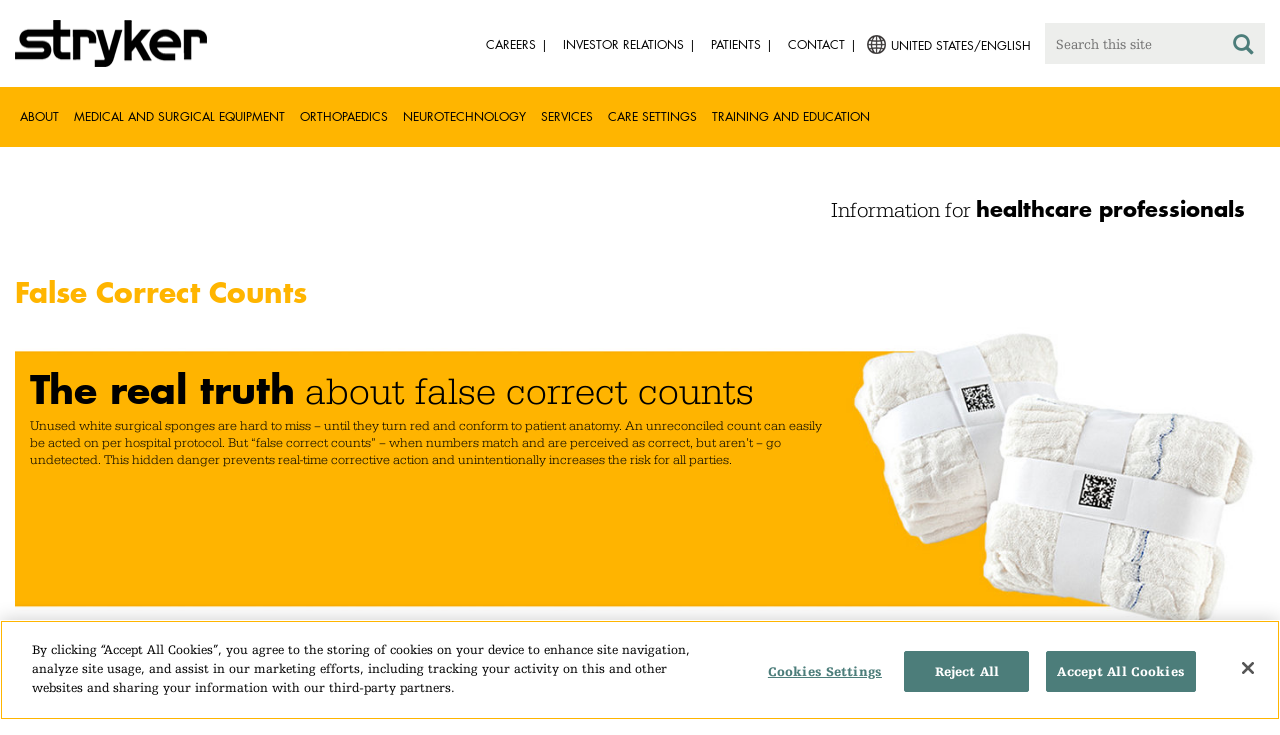

--- FILE ---
content_type: text/html;charset=utf-8
request_url: https://www.stryker.com/us/en/surgical-technologies/products/surgicount-safety-sponge-system/surgicount-index/evidence/false-correct-counts.html
body_size: 7792
content:

<!doctype html>

<html lang="en-us">
<head>
  <!-- Google Tag Manager (noscript) -->
  <noscript><iframe class="optanon-category-C0004" data-src="https://www.googletagmanager.com/ns.html?id=GTM-5K8WWJT" height="0" width="0" style="display:none;visibility:hidden"></iframe></noscript>
  <!-- End Google Tag Manager (noscript) -->
  
<meta charset="utf-8"/>







<script defer="defer" type="text/javascript" src="https://rum.hlx.page/.rum/@adobe/helix-rum-js@%5E2/dist/rum-standalone.js" data-routing="env=prod,tier=publish,ams=Stryker Corporation"></script>
<link rel="alternate" hreflang="x-default" href="https://www.stryker.com/index.html"/>
<title>False Correct Counts | Stryker</title>
<meta name="viewport" content="width=device-width, initial-scale=1.0"/>
<meta name="keywords" content="HCP_CONTENT"/>
<meta name="description"/>
<link rel="apple-touch-icon" sizes="180x180" href="/content/dam/stryker/global/icons/apple-touch-icon.png"/>
<link rel="icon" type="image/png" sizes="32x32" href="/content/dam/stryker/global/icons/favicon-32x32.png"/>
<link rel="icon" type="image/png" sizes="16x16" href="/content/dam/stryker/global/icons/favicon-16x16.png"/>
<link rel="manifest" href="/content/dam/stryker/global/icons/site.webmanifest" crossorigin="use-credentials"/>
<link rel="mask-icon" href="/content/dam/stryker/global/icons/safari-pinned-tab.svg" color="#ffb500"/>
<link rel="shortcut icon" href="/content/dam/stryker/global/icons/favicon.ico"/>
<meta name="msapplication-TileColor" content="#ffb500"/>
<meta name="msapplication-config" content="/content/dam/stryker/global/icons/browserconfig.xml"/>
<meta name="theme-color" content="#ffb500"/>

<meta property="og:title" content="False Correct Counts"/>




<link rel="canonical" href="https://www.stryker.com/us/en/surgical-technologies/products/surgicount-safety-sponge-system/surgicount-index/evidence/false-correct-counts.html"/>	  



<!-- Turn off Safari IOS telephone number detection. -->
<meta name="format-detection" content="telephone=no"/>
<meta http-equiv="X-UA-Compatible" content="IE=edge,chrome=1"/>










    
<link rel="stylesheet" href="/etc/designs/stryker/clientlibs-1765488549453/base.min.css" type="text/css">




    
<link rel="stylesheet" href="/etc/designs/stryker/clientlibs-1765488549453/components.min.css" type="text/css">




<!--  GSA tags -->
<meta name="syk-gsa-title" content="False Correct Counts"/>




<!--  end GSA tags -->
  

  <script type="text/javascript">
    var digitalData = digitalData || {};
  </script>
</head>
<body class="page long-page-detail " data-content-type="hcp_content" data-business-unit-list="[&#34;surgical_technologies&#34;]" data-page-title="False Correct Counts" data-template="long-page-detail" data-node-name="false-correct-counts" data-country-language="us:en" data-hierarchy="surgical-technologies:products:surgicount-safety-sponge-system:surgicount-index:evidence:false-correct-counts" data-capability-list="[]" data-specialty-list="[]" data-product-list="[]" data-mode data-mastercopylist="[&#34;us&#34;,&#34;control_copy&#34;,&#34;edit_intl&#34;,&#34;edit_apac&#34;,&#34;edit_au&#34;,&#34;edit_china&#34;,&#34;edit_eemea&#34;,&#34;edit_eu&#34;,&#34;edit_france&#34;,&#34;edit_japan&#34;,&#34;edit_korea&#34;,&#34;edit_la&#34;,&#34;master_apac&#34;,&#34;master_australia&#34;,&#34;master_china&#34;,&#34;master_eemea&#34;,&#34;master_eu&#34;,&#34;master_france&#34;,&#34;master_hongkong&#34;,&#34;master_taiwan&#34;]">

<div class="wrapper bootstrap">
  <!--Cookie Alert -->
  
  


  <!--Header-->
  <!-- START: header -->
<header id="header" class="g-header" data-widget="g-header">
	<input id="indexUrl" name="indexUrl" value="/content/stryker/us/en/index.html" type="hidden"/>
	<a class="close-navbar-toggler collapsed" data-toggle="collapse" data-target="g-megamenu" aria-controls="g-megamenu" aria-expanded="false" aria-label="Toggle navigation"></a> 
	<script type="text/javascript" src="https://www.gstatic.com/charts/loader.js"></script>
	<div class="global-header">
		<div class="container">
			<input type="hidden" id="hdnRunMode" value="non-author"/>
			<div class="logo">
				<a href="/us/en/index.html"> <img class="img-responsive" src="/etc/designs/stryker/images/header/logo.png" alt="Stryker"/></a>
			</div>
			<div class="menu-btn">
				<button type="button" class="menu-toggle" data-target=".g-megamenu">
					<span class="icon-bar"></span> <span class="icon-bar"></span>
                    <span class="icon-bar"></span>
				</button>
			</div>
			<div class="search-bar">
				<form id="header-search" action="/us/en/search.html" method="GET">
					<input type="text" class="search-control" name="q" id="q" placeholder="Search this site"/>
                     <a href="#" onclick="document.getElementById('header-search').submit();">
      					<i class="icon-search"></i>
   					</a>
				</form>
			</div>
			<div class="language-country-select pull-right" style="display: none">
				<a id="lang-selector" style="cursor: pointer">
				 <img class="img-responsive" src="/content/dam/stryker/global/globe_icon.png" style="float: left;margin-right: 5px;"/> 
                	<span class="text site-language" id="language-country-select"></span>
				</a>
			</div>
			<div class="search-btn">
				<button type="button" class="search-toggle icon-search" data-target=".search-bar"></button>
			</div>

			<nav class="utility-links">
				<ul class="m-secondary-navigation list-unstyled">
					<!-- <div data-sly-test="" data-sly-list.list="" data-sly-unwrap> -->
					
						<li>
							
								<a href="http://careers.stryker.com/" target="_blank">
                                   	<span class="text">Careers</span>
								</a>
							
							
						</li>
					
						<li>
							
								<a href="https://investors.stryker.com/" target="_blank">
                                   	<span class="text">Investor Relations</span>
								</a>
							
							
						</li>
					
						<li>
							
							
								<a href="https://patients.stryker.com/index.html" target="_self">
                                   	<span class="text">Patients</span>
								</a>
							
						</li>
					
						<li>
							
							
								<a href="/us/en/about/contact.html" target="_self">
                                   	<span class="text">Contact</span>
								</a>
							
						</li>
					
				</ul>
			</nav>
		</div>
	</div>
	<!--<sly data-sly-include="loginstatuswidget.html"></sly>-->
	<div class="g-megamenu">
	<div class="nav-container">
		
			<div class="nav-content">
				<div class="main-nav">
					<div class="container">
						<nav>
							<ul class="list-unstyled main">
								<li><a class="no-reload" href="/us/en/about.html" target="_self" data-target="#secondary-nav-0">About</a>
								</li>
								
							
								
								<li><a href="/us/en/portfolios/medical-surgical-equipment.html" target="_self" class="external">Medical and Surgical Equipment</a></li>
							
								
								<li><a href="/us/en/portfolios/orthopaedics.html" target="_self" class="external">Orthopaedics</a></li>
							
								
								<li><a href="/us/en/portfolios/neurotechnology-spine.html" target="_self" class="external">Neurotechnology</a></li>
							
								
								<li><a href="/us/en/services.html" target="_self" class="external">Services</a></li>
							
								
								<li><a href="/us/en/care-settings.html" target="_self" class="external">Care settings</a></li>
							
								
								<li><a href="/us/en/training-and-education.html" target="_self" class="external">Training and Education</a></li>
							</ul>
						</nav>
						<!-- Utility links -->
						<nav>
							<ul class="list-unstyled" id="utilityLinks">
								
									<li>
										
											<a href="http://careers.stryker.com/" target="_blank" class="external">Careers</a>
										
										
									</li>
								
									<li>
										
											<a href="https://investors.stryker.com/" target="_blank" class="external">Investor Relations</a>
										
										
									</li>
								
									<li>
										
										
											<a href="https://patients.stryker.com/index.html" target="_self" class="external">Patients</a>
										
									</li>
								
									<li>
										
										
											<a href="/us/en/about/contact.html" target="_self" class="external">Contact</a>
										
									</li>
								
							</ul>
						</nav>
						<!-- End utility links -->
					</div>
				</div>
				
					<div class="secondary-nav" id="secondary-nav-0">
						<div class="row">
							<div class="hidden-md hidden-lg col-md-2">
								<nav>
									<a href="#" class="item back no-reload">back</a>
								</nav>
							</div>
						</div>
						
							<div class="container">
								<div class="row">
									
										<div class="col-md-2">
											<nav>
												<ul class="list-unstyled">
													<li class="bold"><a href="/us/en/about.html">About us</a>
													</li>
												
													<li class="bold"><a href="/us/en/about/annual-review.html">Comprehensive Report</a>
													</li>
												
													<li class="bold"><a href="/us/en/about/our-culture.html">Our culture</a>
													</li>
												
													<li class="bold"><a href="/us/en/about/history.html">Our history </a>
													</li>
												
													<li class="bold"><a href="/us/en/about/our-board-of-directors.html">Our Board of Directors</a>
													</li>
												
													<li class="bold"><a href="/us/en/about/our-management.html">Our management</a>
													</li>
												
													<li class="bold"><a href="/us/en/about/governance.html">Corporate governance</a>
													</li>
												
													<li class="bold"><a href="/us/en/about/corporate-responsibility.html">Corporate Responsibility</a>
													</li>
												
													<li class="bold"><a href="/us/en/about/news.html">News and features</a>
													</li>
												</ul>
											</nav>
										</div>
									
										<div class="col-md-2">
											<nav>
												<ul class="list-unstyled">
													<li class="bold"><a href="/us/en/about/patents.html">Patents</a>
													</li>
												
													<li class="bold"><a href="/us/en/about/udi.html">Unique Device Identification (UDI)</a>
													</li>
												
													<li class="bold"><a href="/us/en/about/trademarks.html">Trademarks</a>
													</li>
												
													<li class="bold"><a href="/us/en/about/global-quality.html">Global quality</a>
													</li>
												
													<li class="bold"><a href="/us/en/about/suppliers.html">Suppliers</a>
													</li>
												</ul>
											</nav>
										</div>
									
									
										<div class="col-md-2">
											<nav>
												<ul class="list-unstyled">
													
														<li class="bold">
															<span>Our Business</span>
														</li>
														
													
													
												
													
														
														<li class="nav-unbold">
															<a href="/us/en/acute-care.html" target="_self">Acute Care</a>
														</li>
													
													
												
													
														
														<li class="nav-unbold">
															<a href="/us/en/communications.html" target="_self">Communications Business</a>
														</li>
													
													
												
													
														
														<li class="nav-unbold">
															<a href="/us/en/craniomaxillofacial.html" target="_self">Craniomaxillofacial</a>
														</li>
													
													
												
													
														
														<li class="nav-unbold">
															<a href="/us/en/emergency-care.html" target="_self">Emergency Care</a>
														</li>
													
													
												
													
														
														<li class="nav-unbold">
															<a href="/us/en/endoscopy.html" target="_self">Endoscopy</a>
														</li>
													
													
												
													
														
														<li class="nav-unbold">
															<a href="/us/en/ent.html" target="_self">ENT</a>
														</li>
													
													
												
													
														
														<li class="nav-unbold">
															<a href="/us/en/foot-and-ankle.html" target="_self">Foot &amp; Ankle</a>
														</li>
													
													
												
													
														
														<li class="nav-unbold">
															<a href="/us/en/interventional-spine.html" target="_self">Interventional Spine</a>
														</li>
													
													
												</ul>
											</nav>
										</div>
									
										<div class="col-md-2">
											<nav>
												<ul class="list-unstyled">
													
													
														<li class="nav-unbold"><a href="/us/en/joint-replacement.html" target="_self">Joint Replacement</a>
														</li>
													
												
													
													
														<li class="nav-unbold"><a href="/us/en/nse.html" target="_self">Neurosurgical</a>
														</li>
													
												
													
													
														<li class="nav-unbold"><a href="/us/en/neurovascular.html" target="_self">Neurovascular</a>
														</li>
													
												
													
													
														<li class="nav-unbold"><a href="/us/en/orthopaedic-instruments.html" target="_self">Orthopaedic Instruments</a>
														</li>
													
												
													
													
														<li class="nav-unbold"><a href="/us/en/sage.html" target="_self">Sage</a>
														</li>
													
												
													
													
														<li class="nav-unbold"><a href="/us/en/spine.html" target="_self">Spine</a>
														</li>
													
												
													
													
														<li class="nav-unbold"><a href="/us/en/sports-medicine.html" target="_self">Sports Medicine</a>
														</li>
													
												
													
													
														<li class="nav-unbold"><a href="/us/en/surgical-technologies.html" target="_self">Surgical Technologies</a>
														</li>
													
												
													
													
														<li class="nav-unbold"><a href="/us/en/sustainability.html" target="_self">Sustainability Solutions</a>
														</li>
													
												</ul>
											</nav>
										</div>
									
										<div class="col-md-2">
											<nav>
												<ul class="list-unstyled">
													
													
														<li class="nav-unbold"><a href="/us/en/trauma-and-extremities.html" target="_self">Trauma</a>
														</li>
													
												</ul>
											</nav>
										</div>
									
								</div>
							</div>
						
						
					</div>
				
					<div class="secondary-nav" id="secondary-nav-1">
						<div class="row">
							<div class="hidden-md hidden-lg col-md-2">
								<nav>
									<a href="#" class="item back no-reload">back</a>
								</nav>
							</div>
						</div>
						
						
							<div class="container">
								<div class="row">
									
								</div>
							</div>
						
					</div>
				
					<div class="secondary-nav" id="secondary-nav-2">
						<div class="row">
							<div class="hidden-md hidden-lg col-md-2">
								<nav>
									<a href="#" class="item back no-reload">back</a>
								</nav>
							</div>
						</div>
						
						
							<div class="container">
								<div class="row">
									
								</div>
							</div>
						
					</div>
				
					<div class="secondary-nav" id="secondary-nav-3">
						<div class="row">
							<div class="hidden-md hidden-lg col-md-2">
								<nav>
									<a href="#" class="item back no-reload">back</a>
								</nav>
							</div>
						</div>
						
						
							<div class="container">
								<div class="row">
									
								</div>
							</div>
						
					</div>
				
					<div class="secondary-nav" id="secondary-nav-4">
						<div class="row">
							<div class="hidden-md hidden-lg col-md-2">
								<nav>
									<a href="#" class="item back no-reload">back</a>
								</nav>
							</div>
						</div>
						
						
							<div class="container">
								<div class="row">
									
								</div>
							</div>
						
					</div>
				
					<div class="secondary-nav" id="secondary-nav-5">
						<div class="row">
							<div class="hidden-md hidden-lg col-md-2">
								<nav>
									<a href="#" class="item back no-reload">back</a>
								</nav>
							</div>
						</div>
						
						
							<div class="container">
								<div class="row">
									
								</div>
							</div>
						
					</div>
				
					<div class="secondary-nav" id="secondary-nav-6">
						<div class="row">
							<div class="hidden-md hidden-lg col-md-2">
								<nav>
									<a href="#" class="item back no-reload">back</a>
								</nav>
							</div>
						</div>
						
						
							<div class="container">
								<div class="row">
									
								</div>
							</div>
						
					</div>
				
			</div>
		
	</div>
	<div class="overlay hidden-md hidden-lg"></div>
</div>
	
		<div>

	
		<div class="container">
			<div class="g-hcpbanner bg-white
    				left-to-right
    				">
				<h2><h3 style="text-align: right;"><span class="urw-egyptienne-black">Information for</span> <b><span class="futura-bold-black">healthcare professionals</span></b><br />
</h3>
</h2>
			</div>
		</div>
	
	
</div>

	

	<input type="hidden" id="hdnShowAlert" value="false"/>
	<input type="hidden" id="hdnAlertTitle"/>
    <input type="hidden" id="hdnAlertMsg"/>
    <input type="hidden" id="hdnAlertContBtnText"/>
    <input type="hidden" id="hdnAlertCancelBtnText"/>
     <span class="hidden days">7</span>
  	
	<div id="c-country-switch-modal" class="modal fade" tabindex="-1" role="dialog">
		<div class="modal-dialog" role="document">
			<div class="modal-content">
				<div class="modal-body">
					<div class="c-procare-tile-info">
						<button class="c-procare-tile-close icon-remove" type="button" data-dismiss="modal" aria-label="Close"></button>
						<h2 class="c-procare-tile-title component-subheading border-bottom-gold">
							
						</h2>
						<div class="page-section">
							
						</div>
						<a class="btn btn-default btn-continue-country-switch-modal" title="Continue">
							
						</a>
						<button type="button" class="btn btn-gray btn-cancel-country-switch-modal" data-dismiss="modal">
							
						</button>
					</div>
				</div>
			</div><!-- /.modal-content -->
		</div><!-- /.modal-dialog -->
	</div><!-- /.modal -->
	
	<!-- HCP Message box -->
	<input type="hidden" id="hdnDisplayHcpConfirmation" value="false"/>
	
</header>
<!-- END: header -->




<div id="aem-specific-data" data-lastModified="2020-01-15" data-originalPublishDate="2023-02-06" data-environment="prod" data-version="6.5" data-siteKey="syk"/>

    
<script src="/etc.clientlibs/clientlibs/granite/jquery.min.js"></script>
<script src="/etc/designs/stryker/clientlibs-1765488549453/base.min.js"></script>
<script src="/etc.clientlibs/stryker/components/structure/pages/base/partials/adobeClientDataLayer.min.js"></script>




  
  <!--Content-->
  <div class="container-fluid" role="main">
  <div class="main content row">
  	<!-- START: Local navigation child  -->
    <div class="container page-section">
			<div class="col-xs-12 col-sm-12">
				<div class="row localpagenavigation"><div data-widget="local-page-nav">
	
	
	
		<div>
  

</div>
	
</div></div>
			</div>
		</div>
    <!-- END: Local navigation child  -->
    <!-- START: H1 Title -->
     <div>


</div>
    <!-- END: H1 Title -->
     
      
      <div>




    
    
    <div class="fullWidthImageHero"><div class="container  border-bottom-gold">
  <!-- ******* Hero above full Width Image ************* -->
 
  
	  <div class="hero-space"> 
	        <h1 style="color: rgba(255,181,0,1);">False Correct Counts</h1>
	      
	        
     </div>

	  <div>                
	    <div>
        
        
        

        <!-- /* Configuration Dialog */-->
        
        <!-- /* Required Fields Missing Alert Dialog  */ -->
        
        
                <div class="pDiv container ">
                        
                                <!-- ***** Headline and text ***** -->
                                <div class="textBoxId col-sm-8 pull-left​ textbox-position vertical-padding  ">
                                        <div>




    
    
    <div class="largeheadline"><div class="c-largeheadline page-section container">
  
  
  <div style="margin-left: %; margin-right: %; margin-top: %; margin-bottom: %; padding-top: %; padding-right: %; padding-left: %; padding-bottom: %;" class="largeheadline   left-to-right ">
    <span class="line1 line   "><p><span class="futura-bold"> </span></p>
<p><span class="fontsize-3vw"><span class="futura-bold">The real truth</span> <span class="urw-egyptienne">about false correct counts</span></span></p>
</span>
    <span class="line2 line  ">Unused white surgical sponges are hard to miss – until they turn red and conform to patient anatomy. An unreconciled count can easily be acted on per hospital protocol. But “false correct counts” – when numbers match and are perceived as correct, but aren’t – go undetected. This hidden danger prevents real-time corrective action and unintentionally increases the risk for all parties.<br />
</span>
  </div>
</div>
</div>


</div>
                                </div>
                                <!-- ***** Image ***** -->
                                <div class="imgBoxId full-width-img ">
                                        
                                        <picture>
                                                <source srcset="https://media-assets.stryker.com/is/image/stryker/hero-sponge-1?$max_width_1410$" media="(min-width: 840px)"/>
                                                <img class="pull-right img-responsive" src="https://media-assets.stryker.com/is/image/stryker/hero-sponge-1?$max_width_720$" data-trackable="true" data-aem-asset-id="3d6e6856-c2f2-41aa-b8ee-ae57e1798d02"/>
                                        </picture>
                                        
                                </div>
                        
                        <!-- ************** 2 col 50% Text top **************** -->
                        
                        <!-- ************** 2 col 50% Text bottom **************** -->
                        

                        <!-- ************** 2 col 33+66% Text top **************** -->
                        

                        <!-- ************** 2 col 33+66% Text bottom **************** -->
                        

                </div>
        
</div>
	  </div>
   
   
   <!-- ******* Hero below full Width Image ************* -->
    
</div></div>


</div>
    
    <!--Customizable Area-->
    
      
      <div>




    
    
    <div class="cols"><div class="colctrl container page-section">
  <div class="row">
    <div class="col-xs-12 col-sm-12">
      <div class="row">




</div>
    </div>
  </div>
</div>
</div>


    
    
    <div class="cols"><div class="colctrl container page-section">
  <div class="row">
    <div class="col-xs-12 col-sm-12">
      <div class="row">




    
    
    <div class="buttonset"><div class="container">
<!-- Configuration Dialog -->
	
	
	<!-- /* Required Fields Missing Alert Dialog */ -->
	
	<div class="button-group horizontal-alignment align-left">
				<a href="/us/en/surgical-technologies/products/surgicount-safety-sponge-system/surgicount-index/evidence/false-correct-counts.html" class="btn btn-purple" target="_self">
					False Correct Counts
				</a>
	
				<a href="/us/en/surgical-technologies/products/surgicount-safety-sponge-system/surgicount-index/evidence/economics.html" class="btn btn-purple" target="_self">
					Economics
				</a>
	
				<a href="/us/en/surgical-technologies/products/surgicount-safety-sponge-system/surgicount-index/evidence/safety-advocacy.html" class="btn btn-purple" target="_self">
					Safety Advocacy
				</a>
	
				<a href="/us/en/surgical-technologies/products/surgicount-safety-sponge-system/surgicount-index/evidence/clinical-evidence.html" class="btn btn-purple" target="_self">
					Clinical Evidence
				</a>
	
				<a href="/us/en/surgical-technologies/products/surgicount-safety-sponge-system/surgicount-index/evidence/faq.html" class="btn btn-purple" target="_self">
					FAQ
				</a>
	
				<a href="/us/en/surgical-technologies/products/surgicount-safety-sponge-system/surgicount-index/evidence.html" class="btn btn-gold" target="_self">
					Evidence
				</a>
	</div>
</div></div>


</div>
    </div>
  </div>
</div>
</div>


    
    
    <div class="tabs"><div class="c-tabs container page-section">
  <div class="slider-wrapper ">
    
    
    
    <div id="986cae3b" class="tab-container stryker-tabs " data-widget="stryker-tabs">
      <div class="tabs-nav " data-widget="stryker-tabs-overflow">
        <div class="tabs-overflow-nav">
          <button class="tabs-overflow-nav-button left u-button-reset"></button>
          <button class="tabs-overflow-nav-button right u-button-reset"></button>
        </div>
        <nav class="page-section">
          <ul class="tab list-unstyled">
            <li><a href="#986cae3b__0" class="tab-link no-reload open-tab">Risk factors</a></li>
          
            <li><a href="#986cae3b__1" class="tab-link no-reload ">Supporting evidence</a></li>
          </ul>
        </nav>
      </div>
      <div class="tabs-content">
        
        <div id="986cae3b__0" class="tab-content default-open">
          <div class="row">


<div class="aem-Grid aem-Grid--12 aem-Grid--default--12 ">
    
    <div class="cols3 aem-GridColumn aem-GridColumn--default--12"><div class="colctrl container page-section">
  <div class="row">
    <div class="col-xs-12 col-sm-6 col-md-4">
      <div class="row">




    
    
    <div class="text parbase"><div class="c-rich-text-editor container">
	
	
	<div style="margin-left: %; margin-right: %; margin-top: %; margin-bottom: %; padding-top: %; padding-right: %; padding-left: %; padding-bottom: %;" class="   left-to-right ">
		<p><span class="futura-bold">Risk factors for retained objects<sup>2,7,25</sup></span></p>

	</div>
</div></div>


</div>
    </div>
    <div class="col-xs-12 col-sm-6 col-md-4">
      <div class="row">




</div>
    </div>
    <div class="col-xs-12 col-sm-6 col-md-4">
      <div class="row">




</div>
    </div>
  </div>
</div>
</div>
<div class="cols3 aem-GridColumn aem-GridColumn--default--12"><div class="colctrl container page-section">
  <div class="row">
    <div class="col-xs-12 col-sm-6 col-md-4">
      <div class="row">




    
    
    <div class="text parbase"><div class="c-rich-text-editor container">
	
	
	<div style="margin-left: %; margin-right: %; margin-top: %; margin-bottom: %; padding-top: %; padding-right: %; padding-left: %; padding-bottom: %;" class="   left-to-right ">
		<ul>
<li>Incorrect counts</li>
<li>Breakdowns in communication, including hierarchy and intimidation<br>
</li>
<li>Staff changes<br>
</li>
<li>Emergent operations (i.e., no count)<br>
</li>
<li>Unexpected change in procedure direction</li>
</ul>

	</div>
</div></div>


</div>
    </div>
    <div class="col-xs-12 col-sm-6 col-md-4">
      <div class="row">




    
    
    <div class="text parbase"><div class="c-rich-text-editor container">
	
	
	<div style="margin-left: %; margin-right: %; margin-top: %; margin-bottom: %; padding-top: %; padding-right: %; padding-left: %; padding-bottom: %;" class="   left-to-right ">
		<ul>
<li>More than one surgical team or procedure</li>
<li>High blood loss (&gt;500mL)<br>
</li>
<li>High BMI<br>
</li>
<li>Missing or compromised policies and procedures<br>
</li>
<li>Safety variance during procedure<br>
</li>
<li>Inadequate or incomplete staff training<br>
</li>
</ul>

	</div>
</div></div>


</div>
    </div>
    <div class="col-xs-12 col-sm-6 col-md-4">
      <div class="row">




</div>
    </div>
  </div>
</div>
</div>

    
</div>
</div>
        </div>
      
        
        <div id="986cae3b__1" class="tab-content ">
          <div class="row">


<div class="aem-Grid aem-Grid--12 aem-Grid--default--12 ">
    
    <div class="cols2_2-3_1-3 aem-GridColumn aem-GridColumn--default--12"><div class="colctrl container page-section">
  <div class="row">
    <div class="col-xs-12 col-sm-8">
      <div class="row">




    
    
    <div class="text parbase"><div class="c-rich-text-editor container">
	
	
	<div style="margin-left: %; margin-right: %; margin-top: %; margin-bottom: %; padding-top: %; padding-right: %; padding-left: %; padding-bottom: %;" class="   left-to-right ">
		<p><span class="futura-bold"><a href="/content/dam/stryker/surgical-technologies/resources/Gawande_2003_RiskFactorsforRetainedInstruments.pdf">Risk factors for retained instruments and sponges after surgery</a></span></p>
<p><span class="futura-bold"><a href="/content/dam/stryker/surgical-technologies/resources/Greenberg1_Apr2008_BarCoding-sponges-to-improve-safety-1.pdf">Bar-coding surgical sponges to improve safety</a></span></p>
<p><span class="futura-bold"><a href="https://www.aorn.org/guidelines/guideline-implementation-topics/patient-and-worker-safety/prevention-of-retained-surgical-items">Guideline implementation, patient and worker safety prevention of retained surgical items</a></span></p>

	</div>
</div></div>


</div>
    </div>
    <div class="col-xs-12 col-sm-4">
      <div class="row">




    
    
    <div class="largeheadline"><div class="c-largeheadline page-section container">
  
  
  <div style="margin-left: %; margin-right: %; margin-top: %; margin-bottom: %; padding-top: %; padding-right: %; padding-left: %; padding-bottom: %;" class="largeheadline has-background bg-gold left-to-right ">
    <span class="line1 line   "><span class="futura-bold"><span class="fontsize-1vw">In a randomized controlled study, the bar-code system detected 32 count discrepancies versus 13 using the traditional protocol.<sup>19</sup></span></span></span>
    <span class="line2 line  "></span>
  </div>
</div>
</div>


</div>
    </div>
  </div>
</div>
</div>

    
</div>
</div>
        </div>
      </div>
    </div>
  </div>
</div></div>


    
    
    <div class="cols"><div class="colctrl container page-section">
  <div class="row">
    <div class="col-xs-12 col-sm-12">
      <div class="row">




    
    
    <div class="sectionseparator">




    <hr alt="" class="c-section-separator section-separator "/>
</div>


    
    
    <div class="cols4"><div class="colctrl container page-section">
  <div class="row">
    <div class="col-xs-12 col-sm-6 col-md-3">
      <div class="row">




    
    
    <div class="text parbase"><div class="c-rich-text-editor container">
	
	
	<div style="margin-left: %; margin-right: %; margin-top: %; margin-bottom: %; padding-top: %; padding-right: %; padding-left: %; padding-bottom: %;" class="   left-to-right ">
		<p><span class="urw-egyptienne"><span class="fontsize-1-75em">“The surgical tech attempted to recount 3 sponges that had already been counted. The barcode system alerted her to the duplication and avoided a potential error in the count.”<sup>19</sup></span></span></p>
<p><span class="futura-bold">Caprice C. Greenberg, M.D., M.P.H, Brigham and Women’s Hospital</span></p>

	</div>
</div></div>


</div>
    </div>
    <div class="col-xs-12 col-sm-6 col-md-3">
      <div class="row">




    
    
    <div class="text parbase"><div class="c-rich-text-editor container">
	
	
	<div style="margin-left: %; margin-right: %; margin-top: %; margin-bottom: %; padding-top: %; padding-right: %; padding-left: %; padding-bottom: %;" class="   left-to-right ">
		<p><span class="urw-egyptienne"><span class="fontsize-1-75em">“Most errors in healthcare are due to human factors. It’s like aviation – if you don’t do these checks, there can be human errors that happen.”<sup>28</sup></span></span></p>
<p><span class="futura-bold">Valerie Marsh, RN, MSN, University of Michigan Health System</span></p>

	</div>
</div></div>


</div>
    </div>
    <div class="col-xs-12 col-sm-6 col-md-3">
      <div class="row">




    
    
    <div class="text parbase"><div class="c-rich-text-editor container">
	
	
	<div style="margin-left: %; margin-right: %; margin-top: %; margin-bottom: %; padding-top: %; padding-right: %; padding-left: %; padding-bottom: %;" class="   left-to-right ">
		<p><span class="urw-egyptienne"><span class="fontsize-1-75em">“Counting is a human process that’s very prone to error, especially in a&nbsp;busy environment where multiple things are happening simultaneously.”<sup>9</sup></span></span></p>
<p><span class="futura-bold">Gail Horvath, MSN, RN, CNOR, CRCST Patient Safety Analyst, ECRI Institute</span></p>

	</div>
</div></div>


</div>
    </div>
    <div class="col-xs-12 col-sm-6 col-md-3">
      <div class="row">




    
    
    <div class="text parbase"><div class="c-rich-text-editor container">
	
	
	<div style="margin-left: %; margin-right: %; margin-top: %; margin-bottom: %; padding-top: %; padding-right: %; padding-left: %; padding-bottom: %;" class="   left-to-right ">
		<p><span class="urw-egyptienne"><span class="fontsize-1-75em">“Gawande et al. noted that in 88% of cases…the final count was erroneously believed to be correct. This implies a dual error: leaving an item in the patient, and a counterbalancing miscount that results in a false ‘correct’ count.”<sup>27</sup></span></span></p>
<p><span class="futura-bold">WHO Guidelines for Safe Surgery</span></p>

	</div>
</div></div>


</div>
    </div>
  </div>
</div>
</div>


</div>
    </div>
  </div>
</div>
</div>


    
    
    <div class="cols"><div class="colctrl container page-section">
  <div class="row">
    <div class="col-xs-12 col-sm-12">
      <div class="row">




    
    
    <div class="sectionseparator">




    <hr alt="" class="c-section-separator section-separator "/>
</div>


    
    
    <div class="text parbase"><div class="c-rich-text-editor container">
	
	
	<div style="margin-left: %; margin-right: %; margin-top: %; margin-bottom: %; padding-top: %; padding-right: %; padding-left: %; padding-bottom: %;" class="   left-to-right ">
		<p><span class="futura-bold"><a href="/us/en/surgical-technologies/products/surgicount-safety-sponge-system/surgicount-index/resources/references.html"><span style="color: #1c5687;">Site References</span></a></span></p>
<p>9100-003-599 Rev None<br>
Stryker Corporation or its divisions or other corporate affiliated entities own, use or have applied for the following trademarks or service marks: SAFE-T Lap, Safety-Sponge, Stryker, SurgiCount, SurgiCount360, and SurgiCounter. All other trademarks are trademarks of their respective owners or holders.</p>

	</div>
</div></div>


</div>
    </div>
  </div>
</div>
</div>


</div>
    
   
  </div>
</div>
  
  <!--Disclaimer-->
  <!-- START: Disclaimer -->
<div class="container">
  <div>
  
  
</div>

  <div class="c-disclaimer"><p>9100-003-611 Rev None</p></div>
</div>
<!-- END: Disclaimer -->
  <input type="hidden" id="businessUnitTag" value="/content/stryker/us/en/surgical-technologies/products/surgicount-safety-sponge-system/surgicount-index/evidence/false-correct-counts"/>  
  <input type="hidden" id="hiddenPublishedDate" value="01/15/2020"/>  
 
  <div class="container c-disclaimer page-section" data-widget="base"><p id="publishedDate"></p></div>
  
  <!--Back To Top Button-->
  <div class="c-back-to-top text-right u-anim-fadeout" data-widget="c-back-to-top">
  <a href="" class="c-back-to-top-cta text-center no-reload">
    <i class="icon-upmenu"></i>
  </a>
</div>

  
  <!--Footer-->
  <footer id="footer" class="footer">
	<div class="container g-footer" data-widget="g-footer">
	<input type="hidden" id="hdnShowFooter" value="true"/>
	<div class="row page-section g-footer-social-icons-desktop">

		<div class="col-md-9 col-xs-12">
			<div class="g-footer-disclaimer">
				<span>
					© Stryker 1998-2026
				</span>
				<span>
					|
				</span>
				<ul>
					<li>
						<a href="/us/en/legal/privacy.html" target="_self">
							PRIVACY
						</a>
					</li>
				
					<li>
						<a href="/us/en/legal/website-accessibility.html" target="_self">
							ACCESSIBILITY STATEMENT
						</a>
					</li>
				
					<li>
						<a href="/us/en/legal/surgeon-disclaimer.html" target="_self">
							HEALTHCARE PROFESSIONAL DISCLAIMER
						</a>
					</li>
				
					<li>
						<a href="/us/en/legal/terms-of-use.html" target="_self">
							TERMS OF USE
						</a>
					</li>
				</ul>
			</div>
		</div>

		<div class="col-md-3 col-xs-12">
			<div class="g-footer-social-icons">
				<ul>
					<li><a href="http://www.youtube.com/user/stryker" target="_blank" onclick="socialPlatformTracking(this);"> <img src="https://media-assets.stryker.com/is/image/stryker/icon-social-ln?$max_width_100_png$" alt="YouTube" data-trackable="true" data-aem-asset-id="1219ab6e-c9ed-47eb-a5c4-ce610a56e406"/>
					</a></li>
				
					<li><a href="https://www.facebook.com/strykercareers/" target="_blank" onclick="socialPlatformTracking(this);"> <img src="https://media-assets.stryker.com/is/image/stryker/icon-social-f?$max_width_100_png$" alt="Facebook" data-trackable="true" data-aem-asset-id="b85a6a39-6118-4046-a458-86d5be1a89a7"/>
					</a></li>
				
					<li><a href="https://www.linkedin.com/company/stryker" target="_blank" onclick="socialPlatformTracking(this);"> <img src="https://media-assets.stryker.com/is/image/stryker/icon-social-t?$max_width_100_png$" alt="LinkedIn" data-trackable="true" data-aem-asset-id="1f4bac84-9511-4d02-ba44-d35da9e856bf"/>
					</a></li>
				
					<li><a href="https://instagram.com/strykercareers?igshid=1wcmnukna7ee7" target="_blank" onclick="socialPlatformTracking(this);"> <img src="https://media-assets.stryker.com/is/image/stryker/instagram-1?$max_width_100_png$" alt="Instagram" data-trackable="true" data-aem-asset-id="cb7455b5-2b70-4202-be0f-bdc4c05cad9a"/>
					</a></li>
				</ul>
			</div>
		</div>
	</div>

	<div class="row page-section">
		<div class="col-xs-12">
			<div class="g-footer-recall">
				
				<ul>
					<li><a href="/us/en/about/trademarks.html" target="_self">
							Trademarks </a></li>
				
					<li><a href="/us/en/about/udi.html" target="_self">
							Unique device identification (UDI) </a></li>
				
					<li><a href="http://www.stryker.com/productexperience" target="_blank">
							Product experience </a></li>
				
					<li><a href="http://www.ethicshotline.stryker.com" target="_blank">
							Ethics hotline </a></li>
				</ul>
			</div>
		</div>
	</div>
</div>
<script type="text/javascript">
	function socialPlatformTracking(anchorTag) {
		let altText = anchorTag.querySelector('img').alt;
		window.adobeDataLayer = window.adobeDataLayer || [];
		window.adobeDataLayer.push({
			event: "Social Platform",
			web: {
				social: {
					socialPlatform: altText
				}
  			}
  		});
	}
</script>
	<!--DTM Footer-->
</footer>


    
<script src="/etc.clientlibs/clientlibs/granite/utils.min.js"></script>
<script src="/etc.clientlibs/clientlibs/granite/jquery/granite.min.js"></script>
<script src="/etc.clientlibs/foundation/clientlibs/jquery.min.js"></script>




    




    
<script src="/etc/designs/stryker/clientlibs-1765488549453/components.min.js"></script>






	

</div>
<!--DTM Footer-->

  
    <script type="text/javascript" src="//assets.adobedtm.com/136dae5be016/c16268248032/launch-b7b98bbdd10a.min.js" async></script>
  
  

<!-- DTM Footer End -->
</body>
</html>
